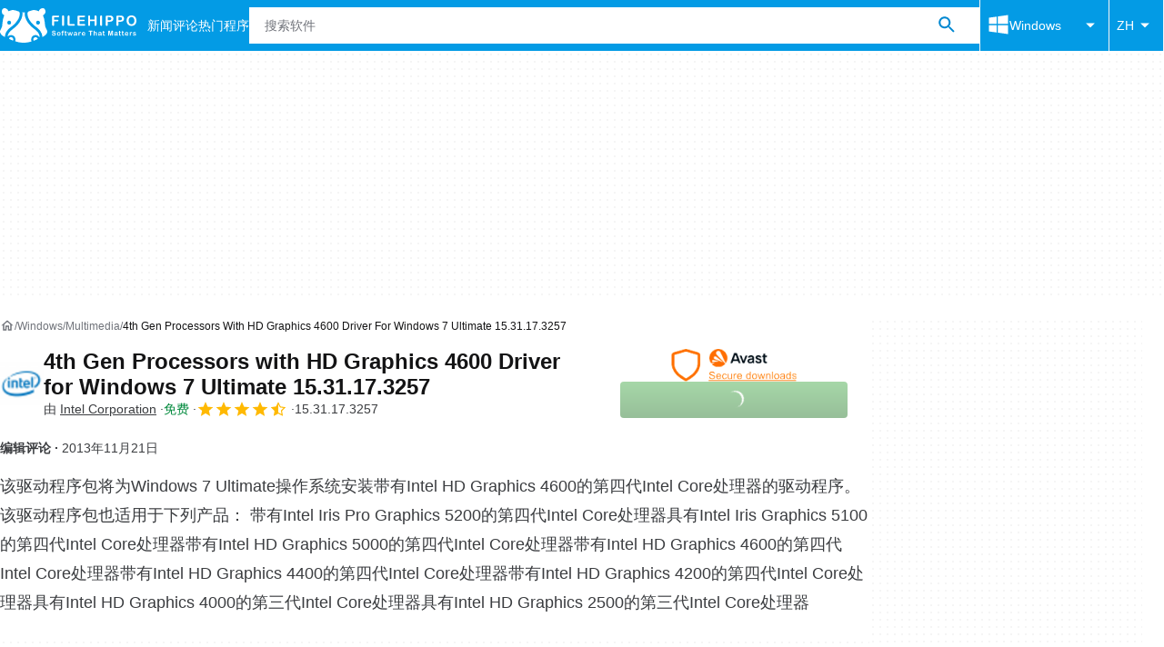

--- FILE ---
content_type: application/javascript; charset=utf-8
request_url: https://fundingchoicesmessages.google.com/f/AGSKWxXC_sMwnTOYzhRAUIWBXkDZOuJ51P8UXU500O-wg6dnsd6m0ZciJMt8PeYt_oEApnfxW5_kRiHUfmwKayQBx2x0wQ2yVhjWcYwQWmT_1-ACuJ-3u1dkH_501aidXWKHKoKsjF9DfY97K7Fkiv-aNyCy842Tx8bazAT7mc1eFoYWhxBi3h0dnASXDuU4/_/dartadengine2./ban728.html/sponsored-links./hads-/wave-ad-
body_size: -1291
content:
window['6fc6d1b4-02ff-465f-8de1-51f35495e313'] = true;